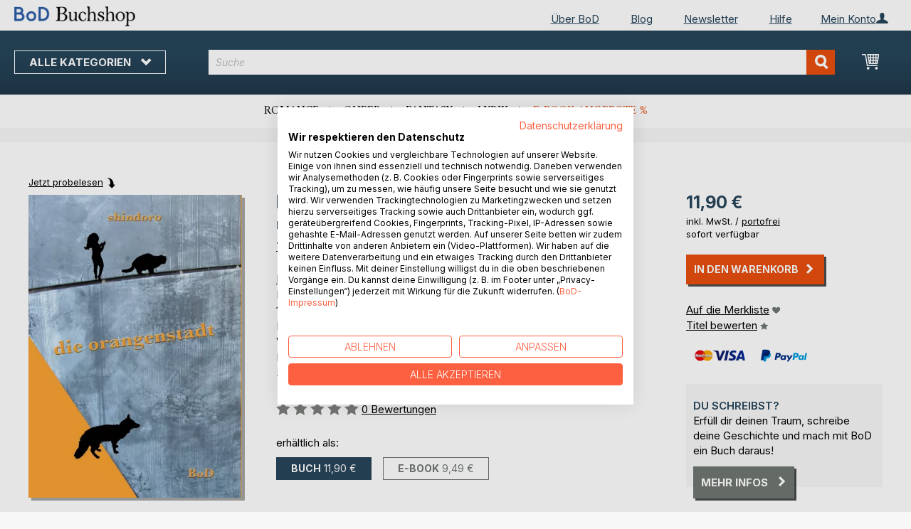

--- FILE ---
content_type: text/html; charset=UTF-8
request_url: https://buchshop.bod.de/bodshop/product/related/id/56932/
body_size: 1614
content:
 <div class="related-products-header-container"><span class="header">Weitere Titel bei <span class="no-text-transform">BoD</span></span></div><div class="products wrapper grid products-grid related-products"><ol class="products list items product-items product-slider-slick-container"> <li class="item product product-item"><div class="product-image-container" style="width: 160px"><a href="https://buchshop.bod.de/die-schreckschuss-reizstoff-und-signalwaffen-vergangener-tage-rainer-berg-9783695188024" class="product photo product-item-photo"><img class="photo image" style="box-shadow: 4px 4px 0 0 rgba(0, 0, 0, 0.35);max-width: 90% !important" src="https://images.bod.com/images/die-schreckschuss-reizstoff-und-signalwaffen-vergangener-tage-rainer-berg-9783695188024.jpg/400/400/Die_Schreckschuss-%2C_Reizstoff-_und_Signalwaffen_vergangener_Tage.webp" alt="Die Schreckschuss-, Reizstoff- und Signalwaffen vergangener Tage"/></a> <div class="product details product-item-details"><div class="slider-info-wrapper"><strong class="product name product-item-name"><a class="product-item-link" title="Die Schreckschuss-, Reizstoff- und Signalwaffen vergangener Tage" href="https://buchshop.bod.de/die-schreckschuss-reizstoff-und-signalwaffen-vergangener-tage-rainer-berg-9783695188024">Die Schreckschuss-, Reizstoff- und(...)</a></strong> <div class="product-item-author-container">  <span class="product author product-item-author"><a href="https://buchshop.bod.de/catalogsearch/result/index/?q=Rainer%20Berg&bod_pers_id=16179397" class="product-author-link">Rainer Berg</a></a></span> </div> <div class="price-box price-bs_price" data-role="priceBox">
    <span class="price-container price-ebook_price tax weee">
        <span data-price-type="finalPrice" class="price-wrapper"><span class="price">59,00 €</span></span>
    </span>
</div>
<span class="bod-binding product-item-binding">Buch</span> </div></div></div></li>  <li class="item product product-item"><div class="product-image-container" style="width: 160px"><a href="https://buchshop.bod.de/bestseller-schreiben-wie-fitzek-link-adler-olsen-u-v-m-jurenka-jurk-9783695192915" class="product photo product-item-photo"><img class="photo image" style="box-shadow: 4px 4px 0 0 rgba(0, 0, 0, 0.35);max-width: 90% !important" src="https://images.bod.com/images/bestseller-schreiben-wie-fitzek-link-adler-olsen-u-v-m-jurenka-jurk-9783695192915.jpg/400/400/Bestseller_schreiben_wie_Fitzek%2C_Link%2C_Adler-Olsen_u.v.m..webp" alt="Bestseller schreiben wie Fitzek, Link, Adler-Olsen u.v.m."/></a> <div class="product details product-item-details"><div class="slider-info-wrapper"><strong class="product name product-item-name"><a class="product-item-link" title="Bestseller schreiben wie Fitzek, Link, Adler-Olsen u.v.m." href="https://buchshop.bod.de/bestseller-schreiben-wie-fitzek-link-adler-olsen-u-v-m-jurenka-jurk-9783695192915">Bestseller schreiben wie Fitzek, L(...)</a></strong> <div class="product-item-author-container">  <span class="product author product-item-author"><a href="https://buchshop.bod.de/catalogsearch/result/index/?q=Jurenka%20Jurk&bod_pers_id=15971569" class="product-author-link">Jurenka Jurk</a></a></span> </div> <div class="price-box price-bs_price" data-role="priceBox">
    <span class="price-container price-ebook_price tax weee">
        <span data-price-type="finalPrice" class="price-wrapper"><span class="price">17,00 €</span></span>
    </span>
</div>
<span class="bod-binding product-item-binding">Buch</span> </div></div></div></li>  <li class="item product product-item"><div class="product-image-container" style="width: 160px"><a href="https://buchshop.bod.de/das-grosse-xmas-paar-duell-durch-den-advent-timo-heller-9783695126880" class="product photo product-item-photo"><img class="photo image" style="box-shadow: 4px 4px 0 0 rgba(0, 0, 0, 0.35);max-width: 90% !important" src="https://images.bod.com/images/das-grosse-xmas-paar-duell-durch-den-advent-timo-heller-9783695126880.jpg/400/400/Das_gro%C3%9Fe_XMAS_Paar-Duell_durch_den_Advent.webp" alt="Das große XMAS Paar-Duell durch den Advent"/></a> <div class="product details product-item-details"><div class="slider-info-wrapper"><strong class="product name product-item-name"><a class="product-item-link" title="Das große XMAS Paar-Duell durch den Advent" href="https://buchshop.bod.de/das-grosse-xmas-paar-duell-durch-den-advent-timo-heller-9783695126880">Das große XMAS Paar-Duell durch de(...)</a></strong> <div class="product-item-author-container">  <span class="product author product-item-author"><a href="https://buchshop.bod.de/catalogsearch/result/index/?q=Timo%20Heller&bod_pers_id=16202796" class="product-author-link">Timo Heller</a></a></span> </div> <div class="price-box price-bs_price" data-role="priceBox">
    <span class="price-container price-ebook_price tax weee">
        <span data-price-type="finalPrice" class="price-wrapper"><span class="price">14,99 €</span></span>
    </span>
</div>
<span class="bod-binding product-item-binding">Buch</span> </div></div></div></li>  <li class="item product product-item"><div class="product-image-container" style="width: 160px"><a href="https://buchshop.bod.de/gipfel-oder-schnappatmung-sven-kellerhoff-9783695192687" class="product photo product-item-photo"><img class="photo image" style="box-shadow: 4px 4px 0 0 rgba(0, 0, 0, 0.35);max-width: 90% !important" src="https://images.bod.com/images/gipfel-oder-schnappatmung-sven-kellerhoff-9783695192687.jpg/400/400/Gipfel_oder_Schnappatmung.webp" alt="Gipfel oder Schnappatmung"/></a> <div class="product details product-item-details"><div class="slider-info-wrapper"><strong class="product name product-item-name"><a class="product-item-link" title="Gipfel oder Schnappatmung" href="https://buchshop.bod.de/gipfel-oder-schnappatmung-sven-kellerhoff-9783695192687">Gipfel oder Schnappatmung</a></strong> <div class="product-item-author-container">  <span class="product author product-item-author"><a href="https://buchshop.bod.de/catalogsearch/result/index/?q=Sven%20Kellerhoff&bod_pers_id=14192384" class="product-author-link">Sven Kellerhoff</a></a></span> </div> <div class="price-box price-bs_price" data-role="priceBox">
    <span class="price-container price-ebook_price tax weee">
        <span data-price-type="finalPrice" class="price-wrapper"><span class="price">14,00 €</span></span>
    </span>
</div>
<span class="bod-binding product-item-binding">Buch</span><br /><div class="price-box price-bs_price" data-role="priceBox">
    <span class="price-container price-ebook_price tax weee">
        <span data-price-type="finalPrice" class="price-wrapper"><span class="price">3,99 €</span></span>
    </span>
</div>
<span class="bod-binding product-item-binding">E-Book</span> </div></div></div></li>  <li class="item product product-item"><div class="product-image-container" style="width: 160px"><a href="https://buchshop.bod.de/zwerghamster-ben-nager-9783695158867" class="product photo product-item-photo"><img class="photo image" style="box-shadow: 4px 4px 0 0 rgba(0, 0, 0, 0.35);max-width: 90% !important" src="https://images.bod.com/images/zwerghamster-ben-nager-9783695158867.jpg/400/400/Zwerghamster.webp" alt="Zwerghamster"/></a> <div class="product details product-item-details"><div class="slider-info-wrapper"><strong class="product name product-item-name"><a class="product-item-link" title="Zwerghamster" href="https://buchshop.bod.de/zwerghamster-ben-nager-9783695158867">Zwerghamster</a></strong> <div class="product-item-author-container">  <span class="product author product-item-author"><a href="https://buchshop.bod.de/catalogsearch/result/index/?q=Ben%20Nager&bod_pers_id=13343226" class="product-author-link">Ben Nager</a></a></span> </div> <div class="price-box price-bs_price" data-role="priceBox">
    <span class="price-container price-ebook_price tax weee">
        <span data-price-type="finalPrice" class="price-wrapper"><span class="price">21,00 €</span></span>
    </span>
</div>
<span class="bod-binding product-item-binding">Buch</span><br /><div class="price-box price-bs_price" data-role="priceBox">
    <span class="price-container price-ebook_price tax weee">
        <span data-price-type="finalPrice" class="price-wrapper"><span class="price">14,99 €</span></span>
    </span>
</div>
<span class="bod-binding product-item-binding">E-Book</span> </div></div></div></li>  <li class="item product product-item"><div class="product-image-container" style="width: 160px"><a href="https://buchshop.bod.de/vorne-gucken-gehen-eckard-wulfmeyer-9783819248146" class="product photo product-item-photo"><img class="photo image" style="box-shadow: 4px 4px 0 0 rgba(0, 0, 0, 0.35);max-width: 90% !important" src="https://images.bod.com/images/vorne-gucken-gehen-eckard-wulfmeyer-9783819248146.jpg/400/400/Vorne_gucken%2C_gehen%21.webp" alt="Vorne gucken, gehen!"/></a> <div class="product details product-item-details"><div class="slider-info-wrapper"><strong class="product name product-item-name"><a class="product-item-link" title="Vorne gucken, gehen!" href="https://buchshop.bod.de/vorne-gucken-gehen-eckard-wulfmeyer-9783819248146">Vorne gucken, gehen!</a></strong> <div class="product-item-author-container">  <span class="product author product-item-author"><a href="https://buchshop.bod.de/catalogsearch/result/index/?q=Eckard%20Wulfmeyer&bod_pers_id=9207297" class="product-author-link">Eckard Wulfmeyer</a></a></span> </div> <div class="price-box price-bs_price" data-role="priceBox">
    <span class="price-container price-ebook_price tax weee">
        <span data-price-type="finalPrice" class="price-wrapper"><span class="price">12,99 €</span></span>
    </span>
</div>
<span class="bod-binding product-item-binding">Buch</span><br /><div class="price-box price-bs_price" data-role="priceBox">
    <span class="price-container price-ebook_price tax weee">
        <span data-price-type="finalPrice" class="price-wrapper"><span class="price">4,99 €</span></span>
    </span>
</div>
<span class="bod-binding product-item-binding">E-Book</span> </div></div></div></li>  <li class="item product product-item"><div class="product-image-container" style="width: 160px"><a href="https://buchshop.bod.de/in-den-wind-geschrieben-kay-hoffmann-9783695190546" class="product photo product-item-photo"><img class="photo image" style="box-shadow: 4px 4px 0 0 rgba(0, 0, 0, 0.35);max-width: 90% !important" src="https://images.bod.com/images/in-den-wind-geschrieben-kay-hoffmann-9783695190546.jpg/400/400/In_den_Wind_geschrieben.webp" alt="In den Wind geschrieben"/></a> <div class="product details product-item-details"><div class="slider-info-wrapper"><strong class="product name product-item-name"><a class="product-item-link" title="In den Wind geschrieben" href="https://buchshop.bod.de/in-den-wind-geschrieben-kay-hoffmann-9783695190546">In den Wind geschrieben</a></strong> <div class="product-item-author-container">  <span class="product author product-item-author"><a href="https://buchshop.bod.de/catalogsearch/result/index/?q=Kay%20Hoffmann&bod_pers_id=16102410" class="product-author-link">Kay Hoffmann</a></a></span> </div> <div class="price-box price-bs_price" data-role="priceBox">
    <span class="price-container price-ebook_price tax weee">
        <span data-price-type="finalPrice" class="price-wrapper"><span class="price">12,99 €</span></span>
    </span>
</div>
<span class="bod-binding product-item-binding">Buch</span><br /><div class="price-box price-bs_price" data-role="priceBox">
    <span class="price-container price-ebook_price tax weee">
        <span data-price-type="finalPrice" class="price-wrapper"><span class="price">6,99 €</span></span>
    </span>
</div>
<span class="bod-binding product-item-binding">E-Book</span> </div></div></div></li>  <li class="item product product-item"><div class="product-image-container" style="width: 160px"><a href="https://buchshop.bod.de/storybook-teil-1-sabrina-jordak-9783769357479" class="product photo product-item-photo"><img class="photo image" style="box-shadow: 4px 4px 0 0 rgba(0, 0, 0, 0.35);max-width: 90% !important" src="https://images.bod.com/images/storybook-teil-1-sabrina-jordak-9783769357479.jpg/400/400/Storybook_%28Teil_1%29.webp" alt="Storybook (Teil 1)"/></a> <div class="product details product-item-details"><div class="slider-info-wrapper"><strong class="product name product-item-name"><a class="product-item-link" title="Storybook (Teil 1)" href="https://buchshop.bod.de/storybook-teil-1-sabrina-jordak-9783769357479">Storybook (Teil 1)</a></strong> <div class="product-item-author-container">  <span class="product author product-item-author"><a href="https://buchshop.bod.de/catalogsearch/result/index/?q=Sabrina%20Jordak&bod_pers_id=15898145" class="product-author-link">Sabrina Jordak</a></a></span> </div> <div class="price-box price-bs_price" data-role="priceBox">
    <span class="price-container price-ebook_price tax weee">
        <span data-price-type="finalPrice" class="price-wrapper"><span class="price">34,99 €</span></span>
    </span>
</div>
<span class="bod-binding product-item-binding">Buch</span><br /><div class="price-box price-bs_price" data-role="priceBox">
    <span class="price-container price-ebook_price tax weee">
        <span data-price-type="finalPrice" class="price-wrapper"><span class="price">24,99 €</span></span>
    </span>
</div>
<span class="bod-binding product-item-binding">E-Book</span> </div></div></div></li>  <li class="item product product-item"><div class="product-image-container" style="width: 160px"><a href="https://buchshop.bod.de/der-belgische-schaeferhund-jean-marie-vanbutsele-9783769302561" class="product photo product-item-photo"><img class="photo image" style="box-shadow: 4px 4px 0 0 rgba(0, 0, 0, 0.35);max-width: 90% !important" src="https://images.bod.com/images/der-belgische-schaeferhund-jean-marie-vanbutsele-9783769302561.jpg/400/400/Der_Belgische_Sch%C3%A4ferhund.webp" alt="Der Belgische Schäferhund"/></a> <div class="product details product-item-details"><div class="slider-info-wrapper"><strong class="product name product-item-name"><a class="product-item-link" title="Der Belgische Schäferhund" href="https://buchshop.bod.de/der-belgische-schaeferhund-jean-marie-vanbutsele-9783769302561">Der Belgische Schäferhund</a></strong> <div class="product-item-author-container">  <span class="product author product-item-author"><a href="https://buchshop.bod.de/catalogsearch/result/index/?q=Jean-Marie%20Vanbutsele&bod_pers_id=15827885" class="product-author-link">Jean-Marie Vanbutsele</a></a></span> </div> <div class="price-box price-bs_price" data-role="priceBox">
    <span class="price-container price-ebook_price tax weee">
        <span data-price-type="finalPrice" class="price-wrapper"><span class="price">40,00 €</span></span>
    </span>
</div>
<span class="bod-binding product-item-binding">Buch</span><br /><div class="price-box price-bs_price" data-role="priceBox">
    <span class="price-container price-ebook_price tax weee">
        <span data-price-type="finalPrice" class="price-wrapper"><span class="price">15,99 €</span></span>
    </span>
</div>
<span class="bod-binding product-item-binding">E-Book</span> </div></div></div></li>  <li class="item product product-item"><div class="product-image-container" style="width: 160px"><a href="https://buchshop.bod.de/traumrasse-maltipoo-heike-lammer-9783759777041" class="product photo product-item-photo"><img class="photo image" style="box-shadow: 4px 4px 0 0 rgba(0, 0, 0, 0.35);max-width: 90% !important" src="https://images.bod.com/images/traumrasse-maltipoo-heike-lammer-9783759777041.jpg/400/400/Traumrasse_Maltipoo.webp" alt="Traumrasse Maltipoo"/></a> <div class="product details product-item-details"><div class="slider-info-wrapper"><strong class="product name product-item-name"><a class="product-item-link" title="Traumrasse Maltipoo" href="https://buchshop.bod.de/traumrasse-maltipoo-heike-lammer-9783759777041">Traumrasse Maltipoo</a></strong> <div class="product-item-author-container">  <span class="product author product-item-author"><a href="https://buchshop.bod.de/catalogsearch/result/index/?q=Heike%20Lammer&bod_pers_id=12968271" class="product-author-link">Heike Lammer</a></a></span> </div> <div class="price-box price-bs_price" data-role="priceBox">
    <span class="price-container price-ebook_price tax weee">
        <span data-price-type="finalPrice" class="price-wrapper"><span class="price">24,50 €</span></span>
    </span>
</div>
<span class="bod-binding product-item-binding">Buch</span><br /><div class="price-box price-bs_price" data-role="priceBox">
    <span class="price-container price-ebook_price tax weee">
        <span data-price-type="finalPrice" class="price-wrapper"><span class="price">9,99 €</span></span>
    </span>
</div>
<span class="bod-binding product-item-binding">E-Book</span> </div></div></div></li>  <li class="item product product-item"><div class="product-image-container" style="width: 160px"><a href="https://buchshop.bod.de/harmonium-mantra-songbook-stefan-lueders-9783759750488" class="product photo product-item-photo"><img class="photo image" style="box-shadow: 4px 4px 0 0 rgba(0, 0, 0, 0.35);max-width: 90% !important" src="https://images.bod.com/images/harmonium-mantra-songbook-stefan-lueders-9783759750488.jpg/400/400/Harmonium_Mantra_Songbook.webp" alt="Harmonium Mantra Songbook"/></a> <div class="product details product-item-details"><div class="slider-info-wrapper"><strong class="product name product-item-name"><a class="product-item-link" title="Harmonium Mantra Songbook" href="https://buchshop.bod.de/harmonium-mantra-songbook-stefan-lueders-9783759750488">Harmonium Mantra Songbook</a></strong> <div class="product-item-author-container">  <span class="product author product-item-author"><a href="https://buchshop.bod.de/catalogsearch/result/index/?q=Stefan%20L%C3%BCders&bod_pers_id=14233306" class="product-author-link">Stefan Lüders</a></a></span> </div> <div class="price-box price-bs_price" data-role="priceBox">
    <span class="price-container price-ebook_price tax weee">
        <span data-price-type="finalPrice" class="price-wrapper"><span class="price">19,99 €</span></span>
    </span>
</div>
<span class="bod-binding product-item-binding">Buch</span><br /><div class="price-box price-bs_price" data-role="priceBox">
    <span class="price-container price-ebook_price tax weee">
        <span data-price-type="finalPrice" class="price-wrapper"><span class="price">15,99 €</span></span>
    </span>
</div>
<span class="bod-binding product-item-binding">E-Book</span> </div></div></div></li>  <li class="item product product-item"><div class="product-image-container" style="width: 160px"><a href="https://buchshop.bod.de/traumrasse-italienisches-windspiel-emily-druhfuss-9783758388293" class="product photo product-item-photo"><img class="photo image" style="box-shadow: 4px 4px 0 0 rgba(0, 0, 0, 0.35);max-width: 90% !important" src="https://images.bod.com/images/traumrasse-italienisches-windspiel-emily-druhfuss-9783758388293.jpg/400/400/Traumrasse_Italienisches_Windspiel.webp" alt="Traumrasse Italienisches Windspiel"/></a> <div class="product details product-item-details"><div class="slider-info-wrapper"><strong class="product name product-item-name"><a class="product-item-link" title="Traumrasse Italienisches Windspiel" href="https://buchshop.bod.de/traumrasse-italienisches-windspiel-emily-druhfuss-9783758388293">Traumrasse Italienisches Windspiel</a></strong> <div class="product-item-author-container">  <span class="product author product-item-author"><a href="https://buchshop.bod.de/catalogsearch/result/index/?q=Emily%20Druhfuss&bod_pers_id=12968271" class="product-author-link">Emily Druhfuss</a></a></span> </div> <div class="price-box price-bs_price" data-role="priceBox">
    <span class="price-container price-ebook_price tax weee">
        <span data-price-type="finalPrice" class="price-wrapper"><span class="price">24,50 €</span></span>
    </span>
</div>
<span class="bod-binding product-item-binding">Buch</span><br /><div class="price-box price-bs_price" data-role="priceBox">
    <span class="price-container price-ebook_price tax weee">
        <span data-price-type="finalPrice" class="price-wrapper"><span class="price">9,99 €</span></span>
    </span>
</div>
<span class="bod-binding product-item-binding">E-Book</span> </div></div></div></li>  <li class="item product product-item"><div class="product-image-container" style="width: 160px"><a href="https://buchshop.bod.de/ganseys-fischerpullover-stricken-fuer-einsteiger-und-fortgeschrittene-joerg-s-schiller-9783759730824" class="product photo product-item-photo"><img class="photo image" style="box-shadow: 4px 4px 0 0 rgba(0, 0, 0, 0.35);max-width: 90% !important" src="https://images.bod.com/images/ganseys-fischerpullover-stricken-fuer-einsteiger-und-fortgeschrittene-joerg-s-schiller-9783759730824.jpg/400/400/Ganseys_-_Fischerpullover_stricken_f%C3%BCr_Einsteiger_und_Fortgeschrittene.webp" alt="Ganseys - Fischerpullover stricken für Einsteiger und Fortgeschrittene"/></a> <div class="product details product-item-details"><div class="slider-info-wrapper"><strong class="product name product-item-name"><a class="product-item-link" title="Ganseys - Fischerpullover stricken für Einsteiger und Fortgeschrittene" href="https://buchshop.bod.de/ganseys-fischerpullover-stricken-fuer-einsteiger-und-fortgeschrittene-joerg-s-schiller-9783759730824">Ganseys - Fischerpullover stricken(...)</a></strong> <div class="product-item-author-container">  <span class="product author product-item-author"><a href="https://buchshop.bod.de/catalogsearch/result/index/?q=J%C3%B6rg%20S.%20Schiller&bod_pers_id=10717168" class="product-author-link">Jörg S. Schiller</a>, <a href="https://buchshop.bod.de/catalogsearch/result/index/?q=Ute%20Schiller-K%C3%BChl&bod_pers_id=10717168" class="product-author-link">Ute Schiller-Kühl</a>, ...</a></span> </div> <div class="price-box price-bs_price" data-role="priceBox">
    <span class="price-container price-ebook_price tax weee">
        <span data-price-type="finalPrice" class="price-wrapper"><span class="price">20,00 €</span></span>
    </span>
</div>
<span class="bod-binding product-item-binding">Buch</span><br /><div class="price-box price-bs_price" data-role="priceBox">
    <span class="price-container price-ebook_price tax weee">
        <span data-price-type="finalPrice" class="price-wrapper"><span class="price">9,99 €</span></span>
    </span>
</div>
<span class="bod-binding product-item-binding">E-Book</span> </div></div></div></li>  <li class="item product product-item"><div class="product-image-container" style="width: 160px"><a href="https://buchshop.bod.de/traumrasse-miniature-bull-terrier-sebastian-fritschof-9783758367892" class="product photo product-item-photo"><img class="photo image" style="box-shadow: 4px 4px 0 0 rgba(0, 0, 0, 0.35);max-width: 90% !important" src="https://images.bod.com/images/traumrasse-miniature-bull-terrier-sebastian-fritschof-9783758367892.jpg/400/400/Traumrasse_Miniature_Bull_Terrier.webp" alt="Traumrasse Miniature Bull Terrier"/></a> <div class="product details product-item-details"><div class="slider-info-wrapper"><strong class="product name product-item-name"><a class="product-item-link" title="Traumrasse Miniature Bull Terrier" href="https://buchshop.bod.de/traumrasse-miniature-bull-terrier-sebastian-fritschof-9783758367892">Traumrasse Miniature Bull Terrier</a></strong> <div class="product-item-author-container">  <span class="product author product-item-author"><a href="https://buchshop.bod.de/catalogsearch/result/index/?q=Sebastian%20Fritschof&bod_pers_id=12968271" class="product-author-link">Sebastian Fritschof</a></a></span> </div> <div class="price-box price-bs_price" data-role="priceBox">
    <span class="price-container price-ebook_price tax weee">
        <span data-price-type="finalPrice" class="price-wrapper"><span class="price">24,50 €</span></span>
    </span>
</div>
<span class="bod-binding product-item-binding">Buch</span><br /><div class="price-box price-bs_price" data-role="priceBox">
    <span class="price-container price-ebook_price tax weee">
        <span data-price-type="finalPrice" class="price-wrapper"><span class="price">9,99 €</span></span>
    </span>
</div>
<span class="bod-binding product-item-binding">E-Book</span> </div></div></div></li>  <li class="item product product-item"><div class="product-image-container" style="width: 160px"><a href="https://buchshop.bod.de/walnuss-veredlung-hans-sepp-walker-9783757890421" class="product photo product-item-photo"><img class="photo image" style="box-shadow: 4px 4px 0 0 rgba(0, 0, 0, 0.35);max-width: 90% !important" src="https://images.bod.com/images/walnuss-veredlung-hans-sepp-walker-9783757890421.jpg/400/400/Walnuss-Veredlung.webp" alt="Walnuss-Veredlung"/></a> <div class="product details product-item-details"><div class="slider-info-wrapper"><strong class="product name product-item-name"><a class="product-item-link" title="Walnuss-Veredlung" href="https://buchshop.bod.de/walnuss-veredlung-hans-sepp-walker-9783757890421">Walnuss-Veredlung</a></strong> <div class="product-item-author-container">  <span class="product author product-item-author"><a href="https://buchshop.bod.de/catalogsearch/result/index/?q=Hans-Sepp%20Walker&bod_pers_id=15252411" class="product-author-link">Hans-Sepp Walker</a></a></span> </div> <div class="price-box price-bs_price" data-role="priceBox">
    <span class="price-container price-ebook_price tax weee">
        <span data-price-type="finalPrice" class="price-wrapper"><span class="price">44,00 €</span></span>
    </span>
</div>
<span class="bod-binding product-item-binding">Buch</span><br /><div class="price-box price-bs_price" data-role="priceBox">
    <span class="price-container price-ebook_price tax weee">
        <span data-price-type="finalPrice" class="price-wrapper"><span class="price">16,99 €</span></span>
    </span>
</div>
<span class="bod-binding product-item-binding">E-Book</span> </div></div></div></li> </ol></div><script type="text/javascript">
    require(['jquery', 'slick'], function ($) {
        $(function () {
            const sliderContainer = $('.product-slider-slick-container');
            sliderContainer.slick({
                dots:           true,
                infinite:       true,
                slidesToShow:   5,
                slidesToScroll: 5,
                speed:          500,
                autoplay:       false,
                autoplaySpeed:  1000,
                cssEase:        'linear',
                responsive:     [
                    {
                        breakpoint: 1024,
                        settings:   {
                            slidesToShow:   3,
                            slidesToScroll: 2
                        }
                    },
                    {
                        breakpoint: 768,
                        settings:   {
                            slidesToShow:   2,
                            slidesToScroll: 1,
                            dots:           false
                        }
                    },
                    {
                        breakpoint: 480,
                        settings:   {
                            slidesToShow:   1,
                            slidesToScroll: 1,
                            dots:           false
                        }
                    }
                ]
            });

            sliderContainer.on('afterChange', function () {
                document.activeElement.blur();
            });

            $('#bestseller-switcher-buttons-print').on('click', function (event) {
                const clickedMediumButton = $(this);

                if (!clickedMediumButton.hasClass('selected')) {
                    clickedMediumButton.removeClass('unselected').addClass('selected');
                    $('#bestseller-switcher-buttons-ebook').removeClass('selected').addClass('unselected');
                    $('.bestseller-caroussell-medium-container.ebook').css({"visibility": "hidden", "height": "0px"});
                    $('.bestseller-caroussell-medium-container.print').css({"visibility": "visible", "height": "auto"});
                }
            });

            $('#bestseller-switcher-buttons-ebook').on('click', function (event) {
                const clickedMediumButton = $(this);

                if (!clickedMediumButton.hasClass('selected')) {
                    clickedMediumButton.removeClass('unselected').addClass('selected');
                    $('#bestseller-switcher-buttons-print').removeClass('selected').addClass('unselected');
                    $('.bestseller-caroussell-medium-container.print').css({"visibility": "hidden", "height": "0px"});
                    $('.bestseller-caroussell-medium-container.ebook').css({"visibility": "visible", "height": "auto"});
                }
            });
            $('.bestseller-caroussell-medium-container.ebook').css({"visibility": "hidden", "height": "0px"});
        })
    });</script>